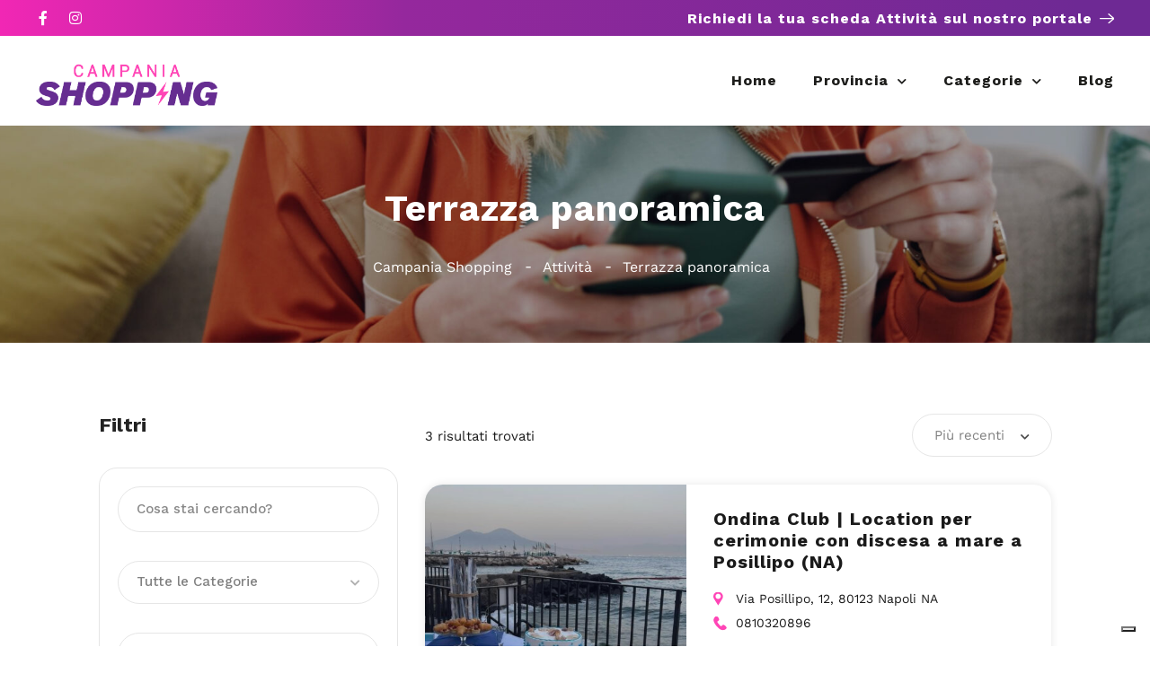

--- FILE ---
content_type: text/css
request_url: https://campaniashopping.it/wp-content/themes/listeo/css/simple-line-icons.css?ver=cf9c20b71ca79bd8cfbe0c4c5602d9af
body_size: 1121
content:
@font-face {
    font-family: 'simple-line-icons';
    src:    url('../fonts/simple-line-icons.eot?thkwh4');
    src:    url('../fonts/simple-line-icons.eot?thkwh4#iefix') format('embedded-opentype'),
        url('../fonts/simple-line-icons.ttf?thkwh4') format('truetype'),
        url('../fonts/simple-line-icons.woff?thkwh4') format('woff');
       
    font-weight: normal;
    font-style: normal;
}

.sl {
    /* use !important to prevent issues with browser extensions that change fonts */
    font-family: 'simple-line-icons' !important;
    speak: none;
    font-style: normal;
    font-weight: normal;
    font-variant: normal;
    text-transform: none;
    line-height: 1;

    /* Better Font Rendering =========== */
    -webkit-font-smoothing: antialiased;
    -moz-osx-font-smoothing: grayscale;
}

.sl-icon-user-female:before {
    content: "\e000";
}
.sl-icon-people:before {
    content: "\e001";
}
.sl-icon-user-follow:before {
    content: "\e002";
}
.sl-icon-user-following:before {
    content: "\e003";
}
.sl-icon-user-unfollow:before {
    content: "\e004";
}
.sl-icon-user:before {
    content: "\e005";
}
.sl-icon-trophy:before {
    content: "\e006";
}
.sl-icon-speedometer:before {
    content: "\e007";
}
.sl-icon-social-youtube:before {
    content: "\e008";
}
.sl-icon-social-twitter:before {
    content: "\e009";
}
.sl-icon-social-tumblr:before {
    content: "\e00a";
}
.sl-icon-social-facebook:before {
    content: "\e00b";
}
.sl-icon-social-dropbox:before {
    content: "\e00c";
}
.sl-icon-social-dribbble:before {
    content: "\e00d";
}
.sl-icon-shield:before {
    content: "\e00e";
}
.sl-icon-screen-tablet:before {
    content: "\e00f";
}
.sl-icon-screen-smartphone:before {
    content: "\e010";
}
.sl-icon-screen-desktop:before {
    content: "\e011";
}
.sl-icon-plane:before {
    content: "\e012";
}
.sl-icon-notebook:before {
    content: "\e013";
}
.sl-icon-mustache:before {
    content: "\e014";
}
.sl-icon-mouse:before {
    content: "\e015";
}
.sl-icon-magnet:before {
    content: "\e016";
}
.sl-icon-magic-wand:before {
    content: "\e017";
}
.sl-icon-hourglass:before {
    content: "\e018";
}
.sl-icon-graduation:before {
    content: "\e019";
}
.sl-icon-ghost:before {
    content: "\e01a";
}
.sl-icon-game-controller:before {
    content: "\e01b";
}
.sl-icon-fire:before {
    content: "\e01c";
}
.sl-icon-eyeglass:before {
    content: "\e01d";
}
.sl-icon-envelope-open:before {
    content: "\e01e";
}
.sl-icon-envolope-letter:before {
    content: "\e01f";
}
.sl-icon-energy:before {
    content: "\e020";
}
.sl-icon-emotsmile:before {
    content: "\e021";
}
.sl-icon-disc:before {
    content: "\e022";
}
.sl-icon-cursor-move:before {
    content: "\e023";
}
.sl-icon-crop:before {
    content: "\e024";
}
.sl-icon-credit-card:before {
    content: "\e025";
}
.sl-icon-chemistry:before {
    content: "\e026";
}
.sl-icon-bell:before {
    content: "\e027";
}
.sl-icon-badge:before {
    content: "\e028";
}
.sl-icon-anchor:before {
    content: "\e029";
}
.sl-icon-wallet:before {
    content: "\e02a";
}
.sl-icon-vector:before {
    content: "\e02b";
}
.sl-icon-speech:before {
    content: "\e02c";
}
.sl-icon-puzzle:before {
    content: "\e02d";
}
.sl-icon-printer:before {
    content: "\e02e";
}
.sl-icon-present:before {
    content: "\e02f";
}
.sl-icon-playlist:before {
    content: "\e030";
}
.sl-icon-pin:before {
    content: "\e031";
}
.sl-icon-picture:before {
    content: "\e032";
}
.sl-icon-map:before {
    content: "\e033";
}
.sl-icon-layers:before {
    content: "\e034";
}
.sl-icon-handbag:before {
    content: "\e035";
}
.sl-icon-globe-alt:before {
    content: "\e036";
}
.sl-icon-globe:before {
    content: "\e037";
}
.sl-icon-frame:before {
    content: "\e038";
}
.sl-icon-folder-alt:before {
    content: "\e039";
}
.sl-icon-film:before {
    content: "\e03a";
}
.sl-icon-feed:before {
    content: "\e03b";
}
.sl-icon-earphones-alt:before {
    content: "\e03c";
}
.sl-icon-earphones:before {
    content: "\e03d";
}
.sl-icon-drop:before {
    content: "\e03e";
}
.sl-icon-drawar:before {
    content: "\e03f";
}
.sl-icon-docs:before {
    content: "\e040";
}
.sl-icon-directions:before {
    content: "\e041";
}
.sl-icon-direction:before {
    content: "\e042";
}
.sl-icon-diamond:before {
    content: "\e043";
}
.sl-icon-cup:before {
    content: "\e044";
}
.sl-icon-compass:before {
    content: "\e045";
}
.sl-icon-call-out:before {
    content: "\e046";
}
.sl-icon-call-in:before {
    content: "\e047";
}
.sl-icon-call-end:before {
    content: "\e048";
}
.sl-icon-calculator:before {
    content: "\e049";
}
.sl-icon-bubbles:before {
    content: "\e04a";
}
.sl-icon-briefcase:before {
    content: "\e04b";
}
.sl-icon-book-open:before {
    content: "\e04c";
}
.sl-icon-basket-loaded:before {
    content: "\e04d";
}
.sl-icon-basket:before {
    content: "\e04e";
}
.sl-icon-bag:before {
    content: "\e04f";
}
.sl-icon-action-undo:before {
    content: "\e050";
}
.sl-icon-action-redo:before {
    content: "\e051";
}
.sl-icon-wrench:before {
    content: "\e052";
}
.sl-icon-umbrella:before {
    content: "\e053";
}
.sl-icon-trash:before {
    content: "\e054";
}
.sl-icon-tag:before {
    content: "\e055";
}
.sl-icon-support:before {
    content: "\e056";
}
.sl-icon-size-fullscreen:before {
    content: "\e057";
}
.sl-icon-size-actual:before {
    content: "\e058";
}
.sl-icon-shuffle:before {
    content: "\e059";
}
.sl-icon-share-alt:before {
    content: "\e05a";
}
.sl-icon-share:before {
    content: "\e05b";
}
.sl-icon-rocket:before {
    content: "\e05c";
}
.sl-icon-question:before {
    content: "\e05d";
}
.sl-icon-pie-chart:before {
    content: "\e05e";
}
.sl-icon-pencil:before {
    content: "\e05f";
}
.sl-icon-note:before {
    content: "\e060";
}
.sl-icon-music-tone-alt:before {
    content: "\e061";
}
.sl-icon-music-tone:before {
    content: "\e062";
}
.sl-icon-microphone:before {
    content: "\e063";
}
.sl-icon-loop:before {
    content: "\e064";
}
.sl-icon-logout:before {
    content: "\e065";
}
.sl-icon-login:before {
    content: "\e066";
}
.sl-icon-list:before {
    content: "\e067";
}
.sl-icon-like:before {
    content: "\e068";
}
.sl-icon-home:before {
    content: "\e069";
}
.sl-icon-grid:before {
    content: "\e06a";
}
.sl-icon-graph:before {
    content: "\e06b";
}
.sl-icon-equalizer:before {
    content: "\e06c";
}
.sl-icon-dislike:before {
    content: "\e06d";
}
.sl-icon-cursor:before {
    content: "\e06e";
}
.sl-icon-control-start:before {
    content: "\e06f";
}
.sl-icon-control-rewind:before {
    content: "\e070";
}
.sl-icon-control-play:before {
    content: "\e071";
}
.sl-icon-control-pause:before {
    content: "\e072";
}
.sl-icon-control-forward:before {
    content: "\e073";
}
.sl-icon-control-end:before {
    content: "\e074";
}
.sl-icon-calender:before {
    content: "\e075";
}
.sl-icon-bulb:before {
    content: "\e076";
}
.sl-icon-chart:before {
    content: "\e077";
}
.sl-icon-arrow-up-circle:before {
    content: "\e078";
}
.sl-icon-arrow-right-circle:before {
    content: "\e079";
}
.sl-icon-arrow-left-circle:before {
    content: "\e07a";
}
.sl-icon-arrow-down-circle:before {
    content: "\e07b";
}
.sl-icon-ban:before {
    content: "\e07c";
}
.sl-icon-bubble:before {
    content: "\e07d";
}
.sl-icon-camrecorder:before {
    content: "\e07e";
}
.sl-icon-camera:before {
    content: "\e07f";
}
.sl-icon-check:before {
    content: "\e080";
}
.sl-icon-clock:before {
    content: "\e081";
}
.sl-icon-close:before {
    content: "\e082";
}
.sl-icon-cloud-download:before {
    content: "\e083";
}
.sl-icon-cloud-upload:before {
    content: "\e084";
}
.sl-icon-doc:before {
    content: "\e085";
}
.sl-icon-envolope:before {
    content: "\e086";
}
.sl-icon-eye:before {
    content: "\e087";
}
.sl-icon-flag:before {
    content: "\e088";
}
.sl-icon-folder:before {
    content: "\e089";
}
.sl-icon-heart:before {
    content: "\e08a";
}
.sl-icon-info:before {
    content: "\e08b";
}
.sl-icon-key:before {
    content: "\e08c";
}
.sl-icon-link:before {
    content: "\e08d";
}
.sl-icon-lock:before {
    content: "\e08e";
}
.sl-icon-lock-open:before {
    content: "\e08f";
}
.sl-icon-magnifier:before {
    content: "\e090";
}
.sl-icon-magnifier-add:before {
    content: "\e091";
}
.sl-icon-magnifier-remove:before {
    content: "\e092";
}
.sl-icon-paper-clip:before {
    content: "\e093";
}
.sl-icon-paper-plane:before {
    content: "\e094";
}
.sl-icon-plus:before {
    content: "\e095";
}
.sl-icon-power:before {
    content: "\e097";
}
.sl-icon-refresh:before {
    content: "\e098";
}
.sl-icon-reload:before {
    content: "\e099";
}
.sl-icon-settings:before {
    content: "\e09a";
}
.sl-icon-star:before {
    content: "\e09b";
}
.sl-icon-symble-female:before {
    content: "\e09c";
}
.sl-icon-symbol-male:before {
    content: "\e09d";
}
.sl-icon-target:before {
    content: "\e09e";
}
.sl-icon-volume-1:before {
    content: "\e09f";
}
.sl-icon-volume-2:before {
    content: "\e0a0";
}
.sl-icon-volume-off:before {
    content: "\e0a1";
}
.sl-icon-phone:before {
    content: "\e600";
}
.sl-icon-Menu:before {
    content: "\e601";
}
.sl-icon-optionsvertical:before {
    content: "\e602";
}
.sl-icon-options:before {
    content: "\e603";
}
.sl-icon-arrow-down:before {
    content: "\e604";
}
.sl-icon-arrow-left:before {
    content: "\e605";
}
.sl-icon-arrow-right:before {
    content: "\e606";
}
.sl-icon-arrow-up:before {
    content: "\e607";
}
.sl-icon-thumbs-up:before {
    content: "\e80d";
}
.sl-icon-location:before {
    content: "\e810";
}



--- FILE ---
content_type: text/css
request_url: https://campaniashopping.it/wp-content/uploads/elementor/css/post-21852.css?ver=1762333998
body_size: 1289
content:
.elementor-21852 .elementor-element.elementor-element-327cf1f > .elementor-container{max-width:1200px;min-height:40px;}.elementor-21852 .elementor-element.elementor-element-327cf1f > .elementor-container > .elementor-column > .elementor-widget-wrap{align-content:center;align-items:center;}.elementor-21852 .elementor-element.elementor-element-327cf1f:not(.elementor-motion-effects-element-type-background), .elementor-21852 .elementor-element.elementor-element-327cf1f > .elementor-motion-effects-container > .elementor-motion-effects-layer{background-color:#005BFF;}.elementor-21852 .elementor-element.elementor-element-327cf1f{transition:background 0.3s, border 0.3s, border-radius 0.3s, box-shadow 0.3s;margin-top:0px;margin-bottom:0px;padding:0px 15px 0px 15px;}.elementor-21852 .elementor-element.elementor-element-327cf1f > .elementor-background-overlay{transition:background 0.3s, border-radius 0.3s, opacity 0.3s;}.elementor-21852 .elementor-element.elementor-element-66dae264{--grid-template-columns:repeat(0, auto);--icon-size:16px;--grid-column-gap:20px;--grid-row-gap:0px;}.elementor-21852 .elementor-element.elementor-element-66dae264 .elementor-widget-container{text-align:left;}.elementor-21852 .elementor-element.elementor-element-66dae264 .elementor-social-icon{background-color:#005BFF00;--icon-padding:0em;}.elementor-21852 .elementor-element.elementor-element-66dae264 .elementor-social-icon i{color:#FFFFFF;}.elementor-21852 .elementor-element.elementor-element-66dae264 .elementor-social-icon svg{fill:#FFFFFF;}.elementor-21852 .elementor-element.elementor-element-e7333df .elementor-image-box-wrapper{text-align:right;}.elementor-21852 .elementor-element.elementor-element-e7333df.elementor-position-right .elementor-image-box-img{margin-left:8px;}.elementor-21852 .elementor-element.elementor-element-e7333df.elementor-position-left .elementor-image-box-img{margin-right:8px;}.elementor-21852 .elementor-element.elementor-element-e7333df.elementor-position-top .elementor-image-box-img{margin-bottom:8px;}.elementor-21852 .elementor-element.elementor-element-e7333df .elementor-image-box-title{margin-bottom:0px;color:#FFFFFF;font-family:"Work Sans", Sans-serif;font-size:16px;font-weight:700;}.elementor-21852 .elementor-element.elementor-element-e7333df .elementor-image-box-wrapper .elementor-image-box-img{width:16px;}.elementor-21852 .elementor-element.elementor-element-e7333df .elementor-image-box-img img{transition-duration:0.3s;}.elementor-21852 .elementor-element.elementor-element-e7333df .elementor-image-box-description{color:#FFFFFF;font-family:"Work Sans", Sans-serif;font-size:16px;font-weight:700;letter-spacing:1px;}.elementor-21852 .elementor-element.elementor-element-362bd2f > .elementor-container{max-width:1200px;min-height:100px;}.elementor-21852 .elementor-element.elementor-element-362bd2f > .elementor-container > .elementor-column > .elementor-widget-wrap{align-content:center;align-items:center;}.elementor-21852 .elementor-element.elementor-element-362bd2f{padding:0px 15px 0px 15px;z-index:100;}.elementor-21852 .elementor-element.elementor-element-2b9b341e{text-align:left;}.elementor-21852 .elementor-element.elementor-element-2b9b341e img{height:56px;}.elementor-21852 .elementor-element.elementor-element-71c071fb .elementor-menu-toggle{margin-left:auto;background-color:#02010100;}.elementor-21852 .elementor-element.elementor-element-71c071fb .elementor-nav-menu .elementor-item{font-family:"Work Sans", Sans-serif;font-size:16px;font-weight:700;line-height:100px;letter-spacing:1px;}.elementor-21852 .elementor-element.elementor-element-71c071fb .elementor-nav-menu--main .elementor-item{color:#1D1D1B;fill:#1D1D1B;padding-left:0px;padding-right:0px;padding-top:0px;padding-bottom:0px;}.elementor-21852 .elementor-element.elementor-element-71c071fb .elementor-nav-menu--main .elementor-item:hover,
					.elementor-21852 .elementor-element.elementor-element-71c071fb .elementor-nav-menu--main .elementor-item.elementor-item-active,
					.elementor-21852 .elementor-element.elementor-element-71c071fb .elementor-nav-menu--main .elementor-item.highlighted,
					.elementor-21852 .elementor-element.elementor-element-71c071fb .elementor-nav-menu--main .elementor-item:focus{color:#B83AA4;fill:#B83AA4;}.elementor-21852 .elementor-element.elementor-element-71c071fb .elementor-nav-menu--main:not(.e--pointer-framed) .elementor-item:before,
					.elementor-21852 .elementor-element.elementor-element-71c071fb .elementor-nav-menu--main:not(.e--pointer-framed) .elementor-item:after{background-color:#FF46B5;}.elementor-21852 .elementor-element.elementor-element-71c071fb .e--pointer-framed .elementor-item:before,
					.elementor-21852 .elementor-element.elementor-element-71c071fb .e--pointer-framed .elementor-item:after{border-color:#FF46B5;}.elementor-21852 .elementor-element.elementor-element-71c071fb .elementor-nav-menu--main .elementor-item.elementor-item-active{color:#B83AA4;}.elementor-21852 .elementor-element.elementor-element-71c071fb .elementor-nav-menu--main:not(.e--pointer-framed) .elementor-item.elementor-item-active:before,
					.elementor-21852 .elementor-element.elementor-element-71c071fb .elementor-nav-menu--main:not(.e--pointer-framed) .elementor-item.elementor-item-active:after{background-color:#FF46B5;}.elementor-21852 .elementor-element.elementor-element-71c071fb .e--pointer-framed .elementor-item.elementor-item-active:before,
					.elementor-21852 .elementor-element.elementor-element-71c071fb .e--pointer-framed .elementor-item.elementor-item-active:after{border-color:#FF46B5;}.elementor-21852 .elementor-element.elementor-element-71c071fb{--e-nav-menu-horizontal-menu-item-margin:calc( 40px / 2 );}.elementor-21852 .elementor-element.elementor-element-71c071fb .elementor-nav-menu--main:not(.elementor-nav-menu--layout-horizontal) .elementor-nav-menu > li:not(:last-child){margin-bottom:40px;}.elementor-21852 .elementor-element.elementor-element-71c071fb .elementor-nav-menu--dropdown a, .elementor-21852 .elementor-element.elementor-element-71c071fb .elementor-menu-toggle{color:#1A1A1A;}.elementor-21852 .elementor-element.elementor-element-71c071fb .elementor-nav-menu--dropdown a:hover,
					.elementor-21852 .elementor-element.elementor-element-71c071fb .elementor-nav-menu--dropdown a.elementor-item-active,
					.elementor-21852 .elementor-element.elementor-element-71c071fb .elementor-nav-menu--dropdown a.highlighted,
					.elementor-21852 .elementor-element.elementor-element-71c071fb .elementor-menu-toggle:hover{color:#BB0B76;}.elementor-21852 .elementor-element.elementor-element-71c071fb .elementor-nav-menu--dropdown a:hover,
					.elementor-21852 .elementor-element.elementor-element-71c071fb .elementor-nav-menu--dropdown a.elementor-item-active,
					.elementor-21852 .elementor-element.elementor-element-71c071fb .elementor-nav-menu--dropdown a.highlighted{background-color:#02010100;}.elementor-21852 .elementor-element.elementor-element-71c071fb .elementor-nav-menu--dropdown a.elementor-item-active{color:#BB0B76;}.elementor-21852 .elementor-element.elementor-element-71c071fb .elementor-nav-menu--dropdown .elementor-item, .elementor-21852 .elementor-element.elementor-element-71c071fb .elementor-nav-menu--dropdown  .elementor-sub-item{font-family:"Work Sans", Sans-serif;font-size:16px;font-weight:400;}.elementor-21852 .elementor-element.elementor-element-71c071fb .elementor-nav-menu--dropdown{border-style:none;border-radius:8px 8px 8px 8px;}.elementor-21852 .elementor-element.elementor-element-71c071fb .elementor-nav-menu--dropdown li:first-child a{border-top-left-radius:8px;border-top-right-radius:8px;}.elementor-21852 .elementor-element.elementor-element-71c071fb .elementor-nav-menu--dropdown li:last-child a{border-bottom-right-radius:8px;border-bottom-left-radius:8px;}.elementor-21852 .elementor-element.elementor-element-71c071fb .elementor-nav-menu--main .elementor-nav-menu--dropdown, .elementor-21852 .elementor-element.elementor-element-71c071fb .elementor-nav-menu__container.elementor-nav-menu--dropdown{box-shadow:0px 4px 20px 0px rgba(0, 0, 0, 0.1);}.elementor-21852 .elementor-element.elementor-element-71c071fb .elementor-nav-menu--dropdown a{padding-left:16px;padding-right:16px;padding-top:8px;padding-bottom:8px;}.elementor-21852 .elementor-element.elementor-element-71c071fb .elementor-nav-menu--dropdown li:not(:last-child){border-style:none;border-bottom-width:0px;}.elementor-21852 .elementor-element.elementor-element-71c071fb .elementor-menu-toggle:hover{background-color:#02010100;}@media(max-width:1024px){.elementor-21852 .elementor-element.elementor-element-71c071fb .elementor-nav-menu .elementor-item{line-height:20px;}.elementor-21852 .elementor-element.elementor-element-71c071fb .elementor-nav-menu--main .elementor-item{padding-top:16px;padding-bottom:16px;}.elementor-21852 .elementor-element.elementor-element-71c071fb .elementor-nav-menu--dropdown a{padding-left:24px;padding-right:24px;padding-top:16px;padding-bottom:16px;}}@media(max-width:767px){.elementor-21852 .elementor-element.elementor-element-e7333df .elementor-image-box-img{margin-bottom:8px;}.elementor-21852 .elementor-element.elementor-element-e7333df .elementor-image-box-wrapper .elementor-image-box-img{width:15%;}.elementor-21852 .elementor-element.elementor-element-e7333df .elementor-image-box-description{font-size:15px;line-height:1.7em;}.elementor-21852 .elementor-element.elementor-element-77a0a556{width:50%;}.elementor-21852 .elementor-element.elementor-element-2b9b341e img{object-fit:contain;}.elementor-21852 .elementor-element.elementor-element-53e4043b{width:50%;}.elementor-21852 .elementor-element.elementor-element-71c071fb .elementor-nav-menu .elementor-item{font-size:24px;line-height:30px;}.elementor-21852 .elementor-element.elementor-element-71c071fb .elementor-nav-menu--dropdown .elementor-item, .elementor-21852 .elementor-element.elementor-element-71c071fb .elementor-nav-menu--dropdown  .elementor-sub-item{font-size:24px;}}/* Start custom CSS for section, class: .elementor-element-327cf1f */.elementor-21852 .elementor-element.elementor-element-327cf1f {
  background: linear-gradient(
    90deg,
    #FF27B8 0%,
    #F127B4 0.01%,
    #CE27AB 13.94%,
    #95289D 35.1%,
    #6E2994 93.75%
  );
}/* End custom CSS */
/* Start custom CSS for nav-menu, class: .elementor-element-71c071fb */ul.elementor-nav-menu--dropdown a, ul.elementor-nav-menu--dropdown a:focus, ul.elementor-nav-menu--dropdown a:hover {
  border-inline-start: 0 !important;
}/* End custom CSS */
/* Start custom CSS */.category-small-box-alt {
    width: calc(100% * (1/3) - 25px);
}

span.save.listeo_core-bookmark-it.like-icon {
    display: none;
}


a.category-small-box-alt {
    background-color: transparent;
    box-shadow: none !important;
}


.category-small-box-alt:before {
    background-color: transparent;
}
.category-small-box-alt:hover {
    background-color: transparent;
    transform: translateY(-6px);
}

.listeo-svg-icon-box-grid svg, .elementor .listeo-svg-icon-box-grid svg {
    height: 55px;
}/* End custom CSS */

--- FILE ---
content_type: text/css
request_url: https://campaniashopping.it/wp-content/uploads/elementor/css/post-21855.css?ver=1763637800
body_size: 545
content:
.elementor-21855 .elementor-element.elementor-element-517dfc06 > .elementor-container{max-width:1200px;min-height:96px;}.elementor-21855 .elementor-element.elementor-element-517dfc06 > .elementor-container > .elementor-column > .elementor-widget-wrap{align-content:center;align-items:center;}.elementor-21855 .elementor-element.elementor-element-517dfc06:not(.elementor-motion-effects-element-type-background), .elementor-21855 .elementor-element.elementor-element-517dfc06 > .elementor-motion-effects-container > .elementor-motion-effects-layer{background-color:#9C369D;}.elementor-21855 .elementor-element.elementor-element-517dfc06{transition:background 0.3s, border 0.3s, border-radius 0.3s, box-shadow 0.3s;}.elementor-21855 .elementor-element.elementor-element-517dfc06 > .elementor-background-overlay{transition:background 0.3s, border-radius 0.3s, opacity 0.3s;}.elementor-21855 .elementor-element.elementor-element-2f8d966a > .elementor-widget-wrap > .elementor-widget:not(.elementor-widget__width-auto):not(.elementor-widget__width-initial):not(:last-child):not(.elementor-absolute){margin-bottom:10px;}.elementor-21855 .elementor-element.elementor-element-5452a3c1{text-align:left;color:#FFFFFF;font-family:"Work Sans", Sans-serif;font-size:16px;font-weight:400;}.elementor-21855 .elementor-element.elementor-element-5452a3c1 > .elementor-widget-container{margin:0px 0px 0px 0px;padding:0px 0px 0px 0px;}.elementor-21855 .elementor-element.elementor-element-77a4bcec{--grid-template-columns:repeat(0, auto);--icon-size:24px;--grid-column-gap:38px;--grid-row-gap:0px;}.elementor-21855 .elementor-element.elementor-element-77a4bcec .elementor-widget-container{text-align:right;}.elementor-21855 .elementor-element.elementor-element-77a4bcec .elementor-social-icon{background-color:#005BFF00;--icon-padding:0em;}.elementor-21855 .elementor-element.elementor-element-77a4bcec .elementor-social-icon i{color:#FFFFFF;}.elementor-21855 .elementor-element.elementor-element-77a4bcec .elementor-social-icon svg{fill:#FFFFFF;}@media(max-width:1024px){.elementor-21855 .elementor-element.elementor-element-5452a3c1{text-align:center;}.elementor-21855 .elementor-element.elementor-element-77a4bcec .elementor-widget-container{text-align:center;}}@media(max-width:1024px) and (min-width:768px){.elementor-21855 .elementor-element.elementor-element-2f8d966a{width:100%;}.elementor-21855 .elementor-element.elementor-element-10f1db64{width:100%;}}/* Start custom CSS for html, class: .elementor-element-e9a9d12 */.copyright {
	color: #fff;
	font-size: 16px;
}
.copyright a {
    color: #fff;
}
.iubenda-cs-preferences-link {
	text-decoration: underline !important;
}
@media (max-width: 767px) {
    .copyright {
        text-align: center;
    }
}/* End custom CSS */
/* Start custom CSS */.category-small-box-alt {
    width: calc(100% * (1/3) - 25px);
}

span.save.listeo_core-bookmark-it.like-icon {
    display: none;
}


a.category-small-box-alt {
    background-color: transparent;
    box-shadow: none !important;
}


.category-small-box-alt:before {
    background-color: transparent;
}
.category-small-box-alt:hover {
    background-color: transparent;
    transform: translateY(-6px);
}

.listeo-svg-icon-box-grid svg, .elementor .listeo-svg-icon-box-grid svg {
    height: 55px;
}/* End custom CSS */

--- FILE ---
content_type: application/javascript; charset=utf-8
request_url: https://cs.iubenda.com/cookie-solution/confs/js/30837599.js
body_size: 248
content:
_iub.csRC = { consApiKey: '3i6gPiXuYDcFAJyR3IZPtELV9sy2zhD3', showBranding: false, publicId: '40a8c4f2-30cd-4e88-926c-1fbe42a37dc9', floatingGroup: false };
_iub.csEnabled = true;
_iub.csPurposes = [1,3,4,5,2];
_iub.cpUpd = 1763742352;
_iub.csT = 1.0;
_iub.googleConsentModeV2 = true;
_iub.totalNumberOfProviders = 11;
_iub.csSiteConf = {"askConsentAtCookiePolicyUpdate":true,"countryDetection":true,"emailMarketing":{"styles":{"backgroundColor":"#EDEDED","buttonsBackgroundColor":"#005BFF","buttonsTextColor":"#FFFFFF","footerBackgroundColor":"#ECEFFF","footerTextColor":"#005BFF","textColor":"#000000"},"theme":"dark"},"enableFadp":true,"enableLgpd":true,"enableUspr":true,"lgpdAppliesGlobally":false,"perPurposeConsent":true,"siteId":4000714,"storage":{"useSiteId":true},"whitelabel":false,"cookiePolicyId":30837599,"lang":"it","banner":{"acceptButtonColor":"#005BFF","acceptButtonDisplay":true,"backgroundColor":"#EDEDED","backgroundOverlay":true,"brandBackgroundColor":"#EDEDED","brandTextColor":"#000000","closeButtonDisplay":false,"customizeButtonCaptionColor":"#005BFF","customizeButtonColor":"#ECEFFF","customizeButtonDisplay":true,"explicitWithdrawal":true,"listPurposes":true,"logo":"https://campaniashopping.it/wp-content/uploads/2023/02/campania-logo.png","linksColor":"#000000","ownerName":"www.campaniashopping.it","position":"bottom","rejectButtonColor":"#005BFF","rejectButtonDisplay":true,"showTitle":false,"showTotalNumberOfProviders":true,"textColor":"#000000"}};
